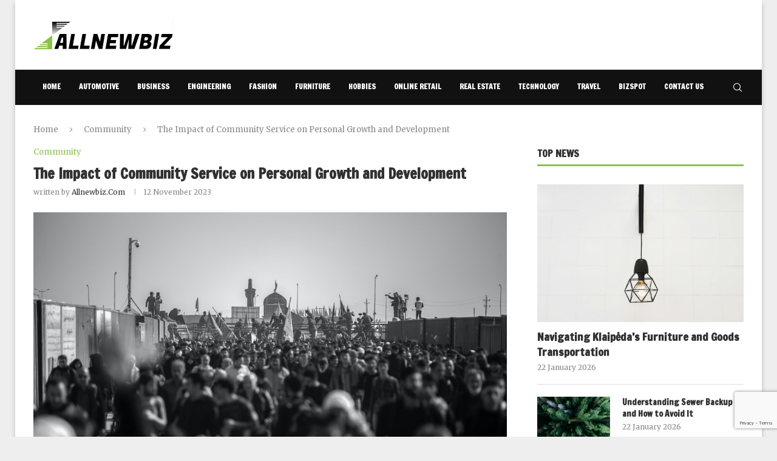

--- FILE ---
content_type: text/html; charset=utf-8
request_url: https://www.google.com/recaptcha/api2/anchor?ar=1&k=6Lc7k7wmAAAAAF1KqK6rR2rsYLVeAJxIL9C0kNIA&co=aHR0cHM6Ly9hbGxuZXdiaXouY29tOjQ0Mw..&hl=en&v=PoyoqOPhxBO7pBk68S4YbpHZ&size=invisible&anchor-ms=20000&execute-ms=30000&cb=123l27hjplrx
body_size: 48901
content:
<!DOCTYPE HTML><html dir="ltr" lang="en"><head><meta http-equiv="Content-Type" content="text/html; charset=UTF-8">
<meta http-equiv="X-UA-Compatible" content="IE=edge">
<title>reCAPTCHA</title>
<style type="text/css">
/* cyrillic-ext */
@font-face {
  font-family: 'Roboto';
  font-style: normal;
  font-weight: 400;
  font-stretch: 100%;
  src: url(//fonts.gstatic.com/s/roboto/v48/KFO7CnqEu92Fr1ME7kSn66aGLdTylUAMa3GUBHMdazTgWw.woff2) format('woff2');
  unicode-range: U+0460-052F, U+1C80-1C8A, U+20B4, U+2DE0-2DFF, U+A640-A69F, U+FE2E-FE2F;
}
/* cyrillic */
@font-face {
  font-family: 'Roboto';
  font-style: normal;
  font-weight: 400;
  font-stretch: 100%;
  src: url(//fonts.gstatic.com/s/roboto/v48/KFO7CnqEu92Fr1ME7kSn66aGLdTylUAMa3iUBHMdazTgWw.woff2) format('woff2');
  unicode-range: U+0301, U+0400-045F, U+0490-0491, U+04B0-04B1, U+2116;
}
/* greek-ext */
@font-face {
  font-family: 'Roboto';
  font-style: normal;
  font-weight: 400;
  font-stretch: 100%;
  src: url(//fonts.gstatic.com/s/roboto/v48/KFO7CnqEu92Fr1ME7kSn66aGLdTylUAMa3CUBHMdazTgWw.woff2) format('woff2');
  unicode-range: U+1F00-1FFF;
}
/* greek */
@font-face {
  font-family: 'Roboto';
  font-style: normal;
  font-weight: 400;
  font-stretch: 100%;
  src: url(//fonts.gstatic.com/s/roboto/v48/KFO7CnqEu92Fr1ME7kSn66aGLdTylUAMa3-UBHMdazTgWw.woff2) format('woff2');
  unicode-range: U+0370-0377, U+037A-037F, U+0384-038A, U+038C, U+038E-03A1, U+03A3-03FF;
}
/* math */
@font-face {
  font-family: 'Roboto';
  font-style: normal;
  font-weight: 400;
  font-stretch: 100%;
  src: url(//fonts.gstatic.com/s/roboto/v48/KFO7CnqEu92Fr1ME7kSn66aGLdTylUAMawCUBHMdazTgWw.woff2) format('woff2');
  unicode-range: U+0302-0303, U+0305, U+0307-0308, U+0310, U+0312, U+0315, U+031A, U+0326-0327, U+032C, U+032F-0330, U+0332-0333, U+0338, U+033A, U+0346, U+034D, U+0391-03A1, U+03A3-03A9, U+03B1-03C9, U+03D1, U+03D5-03D6, U+03F0-03F1, U+03F4-03F5, U+2016-2017, U+2034-2038, U+203C, U+2040, U+2043, U+2047, U+2050, U+2057, U+205F, U+2070-2071, U+2074-208E, U+2090-209C, U+20D0-20DC, U+20E1, U+20E5-20EF, U+2100-2112, U+2114-2115, U+2117-2121, U+2123-214F, U+2190, U+2192, U+2194-21AE, U+21B0-21E5, U+21F1-21F2, U+21F4-2211, U+2213-2214, U+2216-22FF, U+2308-230B, U+2310, U+2319, U+231C-2321, U+2336-237A, U+237C, U+2395, U+239B-23B7, U+23D0, U+23DC-23E1, U+2474-2475, U+25AF, U+25B3, U+25B7, U+25BD, U+25C1, U+25CA, U+25CC, U+25FB, U+266D-266F, U+27C0-27FF, U+2900-2AFF, U+2B0E-2B11, U+2B30-2B4C, U+2BFE, U+3030, U+FF5B, U+FF5D, U+1D400-1D7FF, U+1EE00-1EEFF;
}
/* symbols */
@font-face {
  font-family: 'Roboto';
  font-style: normal;
  font-weight: 400;
  font-stretch: 100%;
  src: url(//fonts.gstatic.com/s/roboto/v48/KFO7CnqEu92Fr1ME7kSn66aGLdTylUAMaxKUBHMdazTgWw.woff2) format('woff2');
  unicode-range: U+0001-000C, U+000E-001F, U+007F-009F, U+20DD-20E0, U+20E2-20E4, U+2150-218F, U+2190, U+2192, U+2194-2199, U+21AF, U+21E6-21F0, U+21F3, U+2218-2219, U+2299, U+22C4-22C6, U+2300-243F, U+2440-244A, U+2460-24FF, U+25A0-27BF, U+2800-28FF, U+2921-2922, U+2981, U+29BF, U+29EB, U+2B00-2BFF, U+4DC0-4DFF, U+FFF9-FFFB, U+10140-1018E, U+10190-1019C, U+101A0, U+101D0-101FD, U+102E0-102FB, U+10E60-10E7E, U+1D2C0-1D2D3, U+1D2E0-1D37F, U+1F000-1F0FF, U+1F100-1F1AD, U+1F1E6-1F1FF, U+1F30D-1F30F, U+1F315, U+1F31C, U+1F31E, U+1F320-1F32C, U+1F336, U+1F378, U+1F37D, U+1F382, U+1F393-1F39F, U+1F3A7-1F3A8, U+1F3AC-1F3AF, U+1F3C2, U+1F3C4-1F3C6, U+1F3CA-1F3CE, U+1F3D4-1F3E0, U+1F3ED, U+1F3F1-1F3F3, U+1F3F5-1F3F7, U+1F408, U+1F415, U+1F41F, U+1F426, U+1F43F, U+1F441-1F442, U+1F444, U+1F446-1F449, U+1F44C-1F44E, U+1F453, U+1F46A, U+1F47D, U+1F4A3, U+1F4B0, U+1F4B3, U+1F4B9, U+1F4BB, U+1F4BF, U+1F4C8-1F4CB, U+1F4D6, U+1F4DA, U+1F4DF, U+1F4E3-1F4E6, U+1F4EA-1F4ED, U+1F4F7, U+1F4F9-1F4FB, U+1F4FD-1F4FE, U+1F503, U+1F507-1F50B, U+1F50D, U+1F512-1F513, U+1F53E-1F54A, U+1F54F-1F5FA, U+1F610, U+1F650-1F67F, U+1F687, U+1F68D, U+1F691, U+1F694, U+1F698, U+1F6AD, U+1F6B2, U+1F6B9-1F6BA, U+1F6BC, U+1F6C6-1F6CF, U+1F6D3-1F6D7, U+1F6E0-1F6EA, U+1F6F0-1F6F3, U+1F6F7-1F6FC, U+1F700-1F7FF, U+1F800-1F80B, U+1F810-1F847, U+1F850-1F859, U+1F860-1F887, U+1F890-1F8AD, U+1F8B0-1F8BB, U+1F8C0-1F8C1, U+1F900-1F90B, U+1F93B, U+1F946, U+1F984, U+1F996, U+1F9E9, U+1FA00-1FA6F, U+1FA70-1FA7C, U+1FA80-1FA89, U+1FA8F-1FAC6, U+1FACE-1FADC, U+1FADF-1FAE9, U+1FAF0-1FAF8, U+1FB00-1FBFF;
}
/* vietnamese */
@font-face {
  font-family: 'Roboto';
  font-style: normal;
  font-weight: 400;
  font-stretch: 100%;
  src: url(//fonts.gstatic.com/s/roboto/v48/KFO7CnqEu92Fr1ME7kSn66aGLdTylUAMa3OUBHMdazTgWw.woff2) format('woff2');
  unicode-range: U+0102-0103, U+0110-0111, U+0128-0129, U+0168-0169, U+01A0-01A1, U+01AF-01B0, U+0300-0301, U+0303-0304, U+0308-0309, U+0323, U+0329, U+1EA0-1EF9, U+20AB;
}
/* latin-ext */
@font-face {
  font-family: 'Roboto';
  font-style: normal;
  font-weight: 400;
  font-stretch: 100%;
  src: url(//fonts.gstatic.com/s/roboto/v48/KFO7CnqEu92Fr1ME7kSn66aGLdTylUAMa3KUBHMdazTgWw.woff2) format('woff2');
  unicode-range: U+0100-02BA, U+02BD-02C5, U+02C7-02CC, U+02CE-02D7, U+02DD-02FF, U+0304, U+0308, U+0329, U+1D00-1DBF, U+1E00-1E9F, U+1EF2-1EFF, U+2020, U+20A0-20AB, U+20AD-20C0, U+2113, U+2C60-2C7F, U+A720-A7FF;
}
/* latin */
@font-face {
  font-family: 'Roboto';
  font-style: normal;
  font-weight: 400;
  font-stretch: 100%;
  src: url(//fonts.gstatic.com/s/roboto/v48/KFO7CnqEu92Fr1ME7kSn66aGLdTylUAMa3yUBHMdazQ.woff2) format('woff2');
  unicode-range: U+0000-00FF, U+0131, U+0152-0153, U+02BB-02BC, U+02C6, U+02DA, U+02DC, U+0304, U+0308, U+0329, U+2000-206F, U+20AC, U+2122, U+2191, U+2193, U+2212, U+2215, U+FEFF, U+FFFD;
}
/* cyrillic-ext */
@font-face {
  font-family: 'Roboto';
  font-style: normal;
  font-weight: 500;
  font-stretch: 100%;
  src: url(//fonts.gstatic.com/s/roboto/v48/KFO7CnqEu92Fr1ME7kSn66aGLdTylUAMa3GUBHMdazTgWw.woff2) format('woff2');
  unicode-range: U+0460-052F, U+1C80-1C8A, U+20B4, U+2DE0-2DFF, U+A640-A69F, U+FE2E-FE2F;
}
/* cyrillic */
@font-face {
  font-family: 'Roboto';
  font-style: normal;
  font-weight: 500;
  font-stretch: 100%;
  src: url(//fonts.gstatic.com/s/roboto/v48/KFO7CnqEu92Fr1ME7kSn66aGLdTylUAMa3iUBHMdazTgWw.woff2) format('woff2');
  unicode-range: U+0301, U+0400-045F, U+0490-0491, U+04B0-04B1, U+2116;
}
/* greek-ext */
@font-face {
  font-family: 'Roboto';
  font-style: normal;
  font-weight: 500;
  font-stretch: 100%;
  src: url(//fonts.gstatic.com/s/roboto/v48/KFO7CnqEu92Fr1ME7kSn66aGLdTylUAMa3CUBHMdazTgWw.woff2) format('woff2');
  unicode-range: U+1F00-1FFF;
}
/* greek */
@font-face {
  font-family: 'Roboto';
  font-style: normal;
  font-weight: 500;
  font-stretch: 100%;
  src: url(//fonts.gstatic.com/s/roboto/v48/KFO7CnqEu92Fr1ME7kSn66aGLdTylUAMa3-UBHMdazTgWw.woff2) format('woff2');
  unicode-range: U+0370-0377, U+037A-037F, U+0384-038A, U+038C, U+038E-03A1, U+03A3-03FF;
}
/* math */
@font-face {
  font-family: 'Roboto';
  font-style: normal;
  font-weight: 500;
  font-stretch: 100%;
  src: url(//fonts.gstatic.com/s/roboto/v48/KFO7CnqEu92Fr1ME7kSn66aGLdTylUAMawCUBHMdazTgWw.woff2) format('woff2');
  unicode-range: U+0302-0303, U+0305, U+0307-0308, U+0310, U+0312, U+0315, U+031A, U+0326-0327, U+032C, U+032F-0330, U+0332-0333, U+0338, U+033A, U+0346, U+034D, U+0391-03A1, U+03A3-03A9, U+03B1-03C9, U+03D1, U+03D5-03D6, U+03F0-03F1, U+03F4-03F5, U+2016-2017, U+2034-2038, U+203C, U+2040, U+2043, U+2047, U+2050, U+2057, U+205F, U+2070-2071, U+2074-208E, U+2090-209C, U+20D0-20DC, U+20E1, U+20E5-20EF, U+2100-2112, U+2114-2115, U+2117-2121, U+2123-214F, U+2190, U+2192, U+2194-21AE, U+21B0-21E5, U+21F1-21F2, U+21F4-2211, U+2213-2214, U+2216-22FF, U+2308-230B, U+2310, U+2319, U+231C-2321, U+2336-237A, U+237C, U+2395, U+239B-23B7, U+23D0, U+23DC-23E1, U+2474-2475, U+25AF, U+25B3, U+25B7, U+25BD, U+25C1, U+25CA, U+25CC, U+25FB, U+266D-266F, U+27C0-27FF, U+2900-2AFF, U+2B0E-2B11, U+2B30-2B4C, U+2BFE, U+3030, U+FF5B, U+FF5D, U+1D400-1D7FF, U+1EE00-1EEFF;
}
/* symbols */
@font-face {
  font-family: 'Roboto';
  font-style: normal;
  font-weight: 500;
  font-stretch: 100%;
  src: url(//fonts.gstatic.com/s/roboto/v48/KFO7CnqEu92Fr1ME7kSn66aGLdTylUAMaxKUBHMdazTgWw.woff2) format('woff2');
  unicode-range: U+0001-000C, U+000E-001F, U+007F-009F, U+20DD-20E0, U+20E2-20E4, U+2150-218F, U+2190, U+2192, U+2194-2199, U+21AF, U+21E6-21F0, U+21F3, U+2218-2219, U+2299, U+22C4-22C6, U+2300-243F, U+2440-244A, U+2460-24FF, U+25A0-27BF, U+2800-28FF, U+2921-2922, U+2981, U+29BF, U+29EB, U+2B00-2BFF, U+4DC0-4DFF, U+FFF9-FFFB, U+10140-1018E, U+10190-1019C, U+101A0, U+101D0-101FD, U+102E0-102FB, U+10E60-10E7E, U+1D2C0-1D2D3, U+1D2E0-1D37F, U+1F000-1F0FF, U+1F100-1F1AD, U+1F1E6-1F1FF, U+1F30D-1F30F, U+1F315, U+1F31C, U+1F31E, U+1F320-1F32C, U+1F336, U+1F378, U+1F37D, U+1F382, U+1F393-1F39F, U+1F3A7-1F3A8, U+1F3AC-1F3AF, U+1F3C2, U+1F3C4-1F3C6, U+1F3CA-1F3CE, U+1F3D4-1F3E0, U+1F3ED, U+1F3F1-1F3F3, U+1F3F5-1F3F7, U+1F408, U+1F415, U+1F41F, U+1F426, U+1F43F, U+1F441-1F442, U+1F444, U+1F446-1F449, U+1F44C-1F44E, U+1F453, U+1F46A, U+1F47D, U+1F4A3, U+1F4B0, U+1F4B3, U+1F4B9, U+1F4BB, U+1F4BF, U+1F4C8-1F4CB, U+1F4D6, U+1F4DA, U+1F4DF, U+1F4E3-1F4E6, U+1F4EA-1F4ED, U+1F4F7, U+1F4F9-1F4FB, U+1F4FD-1F4FE, U+1F503, U+1F507-1F50B, U+1F50D, U+1F512-1F513, U+1F53E-1F54A, U+1F54F-1F5FA, U+1F610, U+1F650-1F67F, U+1F687, U+1F68D, U+1F691, U+1F694, U+1F698, U+1F6AD, U+1F6B2, U+1F6B9-1F6BA, U+1F6BC, U+1F6C6-1F6CF, U+1F6D3-1F6D7, U+1F6E0-1F6EA, U+1F6F0-1F6F3, U+1F6F7-1F6FC, U+1F700-1F7FF, U+1F800-1F80B, U+1F810-1F847, U+1F850-1F859, U+1F860-1F887, U+1F890-1F8AD, U+1F8B0-1F8BB, U+1F8C0-1F8C1, U+1F900-1F90B, U+1F93B, U+1F946, U+1F984, U+1F996, U+1F9E9, U+1FA00-1FA6F, U+1FA70-1FA7C, U+1FA80-1FA89, U+1FA8F-1FAC6, U+1FACE-1FADC, U+1FADF-1FAE9, U+1FAF0-1FAF8, U+1FB00-1FBFF;
}
/* vietnamese */
@font-face {
  font-family: 'Roboto';
  font-style: normal;
  font-weight: 500;
  font-stretch: 100%;
  src: url(//fonts.gstatic.com/s/roboto/v48/KFO7CnqEu92Fr1ME7kSn66aGLdTylUAMa3OUBHMdazTgWw.woff2) format('woff2');
  unicode-range: U+0102-0103, U+0110-0111, U+0128-0129, U+0168-0169, U+01A0-01A1, U+01AF-01B0, U+0300-0301, U+0303-0304, U+0308-0309, U+0323, U+0329, U+1EA0-1EF9, U+20AB;
}
/* latin-ext */
@font-face {
  font-family: 'Roboto';
  font-style: normal;
  font-weight: 500;
  font-stretch: 100%;
  src: url(//fonts.gstatic.com/s/roboto/v48/KFO7CnqEu92Fr1ME7kSn66aGLdTylUAMa3KUBHMdazTgWw.woff2) format('woff2');
  unicode-range: U+0100-02BA, U+02BD-02C5, U+02C7-02CC, U+02CE-02D7, U+02DD-02FF, U+0304, U+0308, U+0329, U+1D00-1DBF, U+1E00-1E9F, U+1EF2-1EFF, U+2020, U+20A0-20AB, U+20AD-20C0, U+2113, U+2C60-2C7F, U+A720-A7FF;
}
/* latin */
@font-face {
  font-family: 'Roboto';
  font-style: normal;
  font-weight: 500;
  font-stretch: 100%;
  src: url(//fonts.gstatic.com/s/roboto/v48/KFO7CnqEu92Fr1ME7kSn66aGLdTylUAMa3yUBHMdazQ.woff2) format('woff2');
  unicode-range: U+0000-00FF, U+0131, U+0152-0153, U+02BB-02BC, U+02C6, U+02DA, U+02DC, U+0304, U+0308, U+0329, U+2000-206F, U+20AC, U+2122, U+2191, U+2193, U+2212, U+2215, U+FEFF, U+FFFD;
}
/* cyrillic-ext */
@font-face {
  font-family: 'Roboto';
  font-style: normal;
  font-weight: 900;
  font-stretch: 100%;
  src: url(//fonts.gstatic.com/s/roboto/v48/KFO7CnqEu92Fr1ME7kSn66aGLdTylUAMa3GUBHMdazTgWw.woff2) format('woff2');
  unicode-range: U+0460-052F, U+1C80-1C8A, U+20B4, U+2DE0-2DFF, U+A640-A69F, U+FE2E-FE2F;
}
/* cyrillic */
@font-face {
  font-family: 'Roboto';
  font-style: normal;
  font-weight: 900;
  font-stretch: 100%;
  src: url(//fonts.gstatic.com/s/roboto/v48/KFO7CnqEu92Fr1ME7kSn66aGLdTylUAMa3iUBHMdazTgWw.woff2) format('woff2');
  unicode-range: U+0301, U+0400-045F, U+0490-0491, U+04B0-04B1, U+2116;
}
/* greek-ext */
@font-face {
  font-family: 'Roboto';
  font-style: normal;
  font-weight: 900;
  font-stretch: 100%;
  src: url(//fonts.gstatic.com/s/roboto/v48/KFO7CnqEu92Fr1ME7kSn66aGLdTylUAMa3CUBHMdazTgWw.woff2) format('woff2');
  unicode-range: U+1F00-1FFF;
}
/* greek */
@font-face {
  font-family: 'Roboto';
  font-style: normal;
  font-weight: 900;
  font-stretch: 100%;
  src: url(//fonts.gstatic.com/s/roboto/v48/KFO7CnqEu92Fr1ME7kSn66aGLdTylUAMa3-UBHMdazTgWw.woff2) format('woff2');
  unicode-range: U+0370-0377, U+037A-037F, U+0384-038A, U+038C, U+038E-03A1, U+03A3-03FF;
}
/* math */
@font-face {
  font-family: 'Roboto';
  font-style: normal;
  font-weight: 900;
  font-stretch: 100%;
  src: url(//fonts.gstatic.com/s/roboto/v48/KFO7CnqEu92Fr1ME7kSn66aGLdTylUAMawCUBHMdazTgWw.woff2) format('woff2');
  unicode-range: U+0302-0303, U+0305, U+0307-0308, U+0310, U+0312, U+0315, U+031A, U+0326-0327, U+032C, U+032F-0330, U+0332-0333, U+0338, U+033A, U+0346, U+034D, U+0391-03A1, U+03A3-03A9, U+03B1-03C9, U+03D1, U+03D5-03D6, U+03F0-03F1, U+03F4-03F5, U+2016-2017, U+2034-2038, U+203C, U+2040, U+2043, U+2047, U+2050, U+2057, U+205F, U+2070-2071, U+2074-208E, U+2090-209C, U+20D0-20DC, U+20E1, U+20E5-20EF, U+2100-2112, U+2114-2115, U+2117-2121, U+2123-214F, U+2190, U+2192, U+2194-21AE, U+21B0-21E5, U+21F1-21F2, U+21F4-2211, U+2213-2214, U+2216-22FF, U+2308-230B, U+2310, U+2319, U+231C-2321, U+2336-237A, U+237C, U+2395, U+239B-23B7, U+23D0, U+23DC-23E1, U+2474-2475, U+25AF, U+25B3, U+25B7, U+25BD, U+25C1, U+25CA, U+25CC, U+25FB, U+266D-266F, U+27C0-27FF, U+2900-2AFF, U+2B0E-2B11, U+2B30-2B4C, U+2BFE, U+3030, U+FF5B, U+FF5D, U+1D400-1D7FF, U+1EE00-1EEFF;
}
/* symbols */
@font-face {
  font-family: 'Roboto';
  font-style: normal;
  font-weight: 900;
  font-stretch: 100%;
  src: url(//fonts.gstatic.com/s/roboto/v48/KFO7CnqEu92Fr1ME7kSn66aGLdTylUAMaxKUBHMdazTgWw.woff2) format('woff2');
  unicode-range: U+0001-000C, U+000E-001F, U+007F-009F, U+20DD-20E0, U+20E2-20E4, U+2150-218F, U+2190, U+2192, U+2194-2199, U+21AF, U+21E6-21F0, U+21F3, U+2218-2219, U+2299, U+22C4-22C6, U+2300-243F, U+2440-244A, U+2460-24FF, U+25A0-27BF, U+2800-28FF, U+2921-2922, U+2981, U+29BF, U+29EB, U+2B00-2BFF, U+4DC0-4DFF, U+FFF9-FFFB, U+10140-1018E, U+10190-1019C, U+101A0, U+101D0-101FD, U+102E0-102FB, U+10E60-10E7E, U+1D2C0-1D2D3, U+1D2E0-1D37F, U+1F000-1F0FF, U+1F100-1F1AD, U+1F1E6-1F1FF, U+1F30D-1F30F, U+1F315, U+1F31C, U+1F31E, U+1F320-1F32C, U+1F336, U+1F378, U+1F37D, U+1F382, U+1F393-1F39F, U+1F3A7-1F3A8, U+1F3AC-1F3AF, U+1F3C2, U+1F3C4-1F3C6, U+1F3CA-1F3CE, U+1F3D4-1F3E0, U+1F3ED, U+1F3F1-1F3F3, U+1F3F5-1F3F7, U+1F408, U+1F415, U+1F41F, U+1F426, U+1F43F, U+1F441-1F442, U+1F444, U+1F446-1F449, U+1F44C-1F44E, U+1F453, U+1F46A, U+1F47D, U+1F4A3, U+1F4B0, U+1F4B3, U+1F4B9, U+1F4BB, U+1F4BF, U+1F4C8-1F4CB, U+1F4D6, U+1F4DA, U+1F4DF, U+1F4E3-1F4E6, U+1F4EA-1F4ED, U+1F4F7, U+1F4F9-1F4FB, U+1F4FD-1F4FE, U+1F503, U+1F507-1F50B, U+1F50D, U+1F512-1F513, U+1F53E-1F54A, U+1F54F-1F5FA, U+1F610, U+1F650-1F67F, U+1F687, U+1F68D, U+1F691, U+1F694, U+1F698, U+1F6AD, U+1F6B2, U+1F6B9-1F6BA, U+1F6BC, U+1F6C6-1F6CF, U+1F6D3-1F6D7, U+1F6E0-1F6EA, U+1F6F0-1F6F3, U+1F6F7-1F6FC, U+1F700-1F7FF, U+1F800-1F80B, U+1F810-1F847, U+1F850-1F859, U+1F860-1F887, U+1F890-1F8AD, U+1F8B0-1F8BB, U+1F8C0-1F8C1, U+1F900-1F90B, U+1F93B, U+1F946, U+1F984, U+1F996, U+1F9E9, U+1FA00-1FA6F, U+1FA70-1FA7C, U+1FA80-1FA89, U+1FA8F-1FAC6, U+1FACE-1FADC, U+1FADF-1FAE9, U+1FAF0-1FAF8, U+1FB00-1FBFF;
}
/* vietnamese */
@font-face {
  font-family: 'Roboto';
  font-style: normal;
  font-weight: 900;
  font-stretch: 100%;
  src: url(//fonts.gstatic.com/s/roboto/v48/KFO7CnqEu92Fr1ME7kSn66aGLdTylUAMa3OUBHMdazTgWw.woff2) format('woff2');
  unicode-range: U+0102-0103, U+0110-0111, U+0128-0129, U+0168-0169, U+01A0-01A1, U+01AF-01B0, U+0300-0301, U+0303-0304, U+0308-0309, U+0323, U+0329, U+1EA0-1EF9, U+20AB;
}
/* latin-ext */
@font-face {
  font-family: 'Roboto';
  font-style: normal;
  font-weight: 900;
  font-stretch: 100%;
  src: url(//fonts.gstatic.com/s/roboto/v48/KFO7CnqEu92Fr1ME7kSn66aGLdTylUAMa3KUBHMdazTgWw.woff2) format('woff2');
  unicode-range: U+0100-02BA, U+02BD-02C5, U+02C7-02CC, U+02CE-02D7, U+02DD-02FF, U+0304, U+0308, U+0329, U+1D00-1DBF, U+1E00-1E9F, U+1EF2-1EFF, U+2020, U+20A0-20AB, U+20AD-20C0, U+2113, U+2C60-2C7F, U+A720-A7FF;
}
/* latin */
@font-face {
  font-family: 'Roboto';
  font-style: normal;
  font-weight: 900;
  font-stretch: 100%;
  src: url(//fonts.gstatic.com/s/roboto/v48/KFO7CnqEu92Fr1ME7kSn66aGLdTylUAMa3yUBHMdazQ.woff2) format('woff2');
  unicode-range: U+0000-00FF, U+0131, U+0152-0153, U+02BB-02BC, U+02C6, U+02DA, U+02DC, U+0304, U+0308, U+0329, U+2000-206F, U+20AC, U+2122, U+2191, U+2193, U+2212, U+2215, U+FEFF, U+FFFD;
}

</style>
<link rel="stylesheet" type="text/css" href="https://www.gstatic.com/recaptcha/releases/PoyoqOPhxBO7pBk68S4YbpHZ/styles__ltr.css">
<script nonce="D4QUr5EasIhivqsgpbqx1Q" type="text/javascript">window['__recaptcha_api'] = 'https://www.google.com/recaptcha/api2/';</script>
<script type="text/javascript" src="https://www.gstatic.com/recaptcha/releases/PoyoqOPhxBO7pBk68S4YbpHZ/recaptcha__en.js" nonce="D4QUr5EasIhivqsgpbqx1Q">
      
    </script></head>
<body><div id="rc-anchor-alert" class="rc-anchor-alert"></div>
<input type="hidden" id="recaptcha-token" value="[base64]">
<script type="text/javascript" nonce="D4QUr5EasIhivqsgpbqx1Q">
      recaptcha.anchor.Main.init("[\x22ainput\x22,[\x22bgdata\x22,\x22\x22,\[base64]/[base64]/[base64]/ZyhXLGgpOnEoW04sMjEsbF0sVywwKSxoKSxmYWxzZSxmYWxzZSl9Y2F0Y2goayl7RygzNTgsVyk/[base64]/[base64]/[base64]/[base64]/[base64]/[base64]/[base64]/bmV3IEJbT10oRFswXSk6dz09Mj9uZXcgQltPXShEWzBdLERbMV0pOnc9PTM/bmV3IEJbT10oRFswXSxEWzFdLERbMl0pOnc9PTQ/[base64]/[base64]/[base64]/[base64]/[base64]\\u003d\x22,\[base64]\x22,\[base64]/w6zClcOxw5fDu8KFXlZVwqnCmT9RPAXDmsOkHsOtw7zDrcOiw6tvw6DCvMK8wpnCgcKNDkDCqTd/w5zCuWbComDDosOsw7EfS8KRWsKXAEjClAQRw5HCm8OtwoRjw6vDqsK6woDDvkA6NcOAwrPClcKow51YYcO4U0LCosO+Ix7Dv8KWf8Kdc0dwUUdAw542SXpUf8OZfsK/w4bCvsKVw5Y2ZcKLQcKbEyJfJcKmw4zDuX3Dq0HCvnrCvmpgJ8KgZsOew6JJw40pwo97ICnCqsKgaQfDj8KqasKuw7J1w7htOsKew4HCvsOuwrbDigHDqsKcw5LCscKHcn/[base64]/Cs8KLIcO7OFDDusK2w6V2E8Kjw7RmwrvDhGxpw6zCqWbDhk3Cp8KYw5fCrAJ4BMO/w6oUeyXCo8KuB08rw5MeIcOrUTNHZsOkwo1RWsK3w4/DinvCscKuwrMAw712B8Okw5AsSUkmUyN1w5QyQhnDjHANw7zDoMKHc1gxYsKTPcK+Gi5/wrTCqVh7VBlgNcKVwrnDlhA0wqJfw7p7FHHDokjCvcKkCsK+wpTDrcOZwofDlcO6NgHCusKPXSrCjcOnwpNcwoTDs8K9woJwcMOHwp1AwooAwp3DnFonw7JmfMO/wpgFHMO7w6DCocOow6IpwqjDqMOZQMKUw7tGwr3CtQk5PcOVw70cw73CpkTCt3nDpQoSwqtfVHbCinrDkRYOwrLDi8OPdgpxw4paJnzCs8Oxw4rCpg/[base64]/WMKGwqvDmsOBw5/[base64]/Ck0rCisOeesKES0cdBQcnO8KDwqPCowkCwrvCoE3CqU3CqBltwp/[base64]/DmsKAw6QowpbClxkRw65Vwr3CtyHCgcKlwr/CqMOKQ8KXK8Ojd8O+UMKBwphRasOrwpnDgndUDMOjLcKGdcOUFsOsDUHCisK9wqZgcBXCi3HDhcKSw53DiTIMwrlxwoTDhx/[base64]/CskjDnWLDq0Q7cFE+aSnCjsKJQGodw4bCgsKLwql9CMOJwqJ7WQLCmmsUw5fCgMO/w7bDikchSDXCtl9QwpsnL8OKwrfCnQvDu8O2w5cpwpE+w4JNw70uwrvDmMO9w5PCncOuBsKIw7Jiw7jCkxsGXMOdDsKjw63DgsKbwqvDpMOPeMKTw7jCiTlswpZFwq1/Uz3DkAHDuDVsXDMgw6hzEsORCMKGw4FjHcKJHMO1aigCw5jCl8Kpw6HDuFPDkhnDvGB/w4V0wqBlwovCowpWwrHCthArB8K1wrFMwp7CtMOZw6wYwok+DcK9X2zDqnFPM8KiKz4Vwr/CocO4U8OZMXpxw6RbYsOOLMKzw4JQw5TCh8OzeC0aw4k4wprCog/CvMOxdsO7OBzDrMO+wqFhw6YHw6fCiGTDgRV7w5saMH7DkCM+I8OIwq/[base64]/CtFNsw7JywqHCsXtpwrbCmXLDocK8w6Jfw57Ds8K+wq0hI8OdRcONw5PDv8K3wqs2CFwIwotow6nCinnCkwQ3HmYaLy/DrcKJbMOmw7pnUsOhbcK2dR1LfcO0Dhpbwpx4w6g7YsKxTsOtwqbCpX3CpgMeA8OiwrPDii0de8K8KcOxdX9lw77DmMOAHB/DucKFw6s5UC7DncKow5BjaMKKZiXDgHJ1wqE2wrPDvMOeQcOfw73CvMOhwp3CgXI0w6jClsK1UxjDvcOOw5dQAsKxNWwyDMKRUMO3w6XDqUAqIMOuTMOvw5vCvh/[base64]/CnA8sO8O/G2BlcsKYwovDqsOaw7HDnG0abcKfVsKWE8OYw60vFMK4KsK+wrjDs2rCtsOKwoZ6wqDCqBk/BnzClcO3wphhXEkSw4U7w5k2V8Kxw7TChX82w7wHbSnDsMO/w6ESw7jDncKdWsKQRSlMLSR+ScKOwoHCi8K5ZDJlw7s9woHCs8O3w7sQwqvDrx0YwpLCvBHDnxbCrsKuw7ZXwqbCucKYw6wfw6fDmsKaw5PDkcOXZcONBVzDtFQTwonCosKewq8zw6PDtMO9wqV6QzLDr8Kvwo4jwowjwoHCtjMUw5QCwq/[base64]/DqBXCuMOUwqbDrj3DsBfCsMOFFsKAw6JhSxt0wqcSDAMnw5rChsKww5XDncKbwq3DjMKEwr5yUcO5w4DCusOWw7MxVBXDs1ANIFgVw4ISw4BjwonCkXXDo3k5FQ/DncOhWVbCkAvDmsKvHD3Ci8KDwq/CjcK8OktWOWNUBsKFw40AIjHCh2B5wpnDiGFww4ovwobDiMO4PMOlw6nDlcKlDl3Cm8O6IcK2wrZmwo7DucKsFmnDqUgww6zDhUIvccKHchoyw7bCq8Krw5nCjcK3X1HCtg54I8OnLcOpWsO+w4FKPR/DhsOKw7TDv8OuwrfCv8Kvw41cCcO9wrvCgsOHPDvDpsKDRcOPwrdYworCv8KJw7d/GsOZeMKNwqclwp3Cu8KiRHzDgcK9w7rDgFgBwpQ/H8K3wr13XnvDnMOIA0hcw6nCnFlkwq/[base64]/Dp1MRVxPCrMKcfcORUyhxwoBGF8KUw59pcnBtGsK0w5zChMOOAgZ/wrnDisK1E3gze8OdEsOzby3CvEMMwr3CisKgwo0UfFbDpsKnfsKGAkfCly/DsMKfSj1EET/ChsK+wrV3w50ICsOQZMO+worDgcO9bBsUwo57S8KRW8Ozw5vDu2gCKMOuwoA2RFsKFsORwp3CiXnDl8KVw4bDgMKpwqzCk8KOAsOCTy0qUXDDmMO/[base64]/Dogdqw4nDrcKMOS3DjMK2w7A7G8OdPMK5wpPDp8O7LMOlGip0wr4WIMKXZcKRw5fDmww9wrxyBx5Hwr3DscK3AsO/wrokw73Dr8O/wqfCuiBQF8KKWcOZCh7Dun3CksOhwr/Dr8KZwq7Di8OAKHdEwrpVYQZKZMOLVCjDhsO7eMKIbsOcw6LCjErDgwA+wrp9w58GwozDvXpqPMO7wobDr19qw5BXBMK0wpzCqMOcw45LNsKeHgNiwofDhMKBU8KNWcKoF8KuwosWw5rDtXt+woJHDgE2w5rDtcOxwp/CrmhNecOZw6zDssKOUcOMB8OuBzsgw6ZAw5jCk8Onw6XCnsOtcMOPwpxEwqwvRMO/wrnCtlRAP8OQNcOAwqhLKVjDgWvDp3vDkWzDkcKmw7hcw7rDqMOgw51ZFRHCgyzDsRdPw6gGfU/Ck1fCo8KXw6VSIgELw6PCvcKzw4fChMKMNjkfwoAtwppEHRFSfcKuejPDn8OHwqzCscKuwqbDrMOiw6nCmQ/CtcKxNnPCiX9IBBgawrrDl8OBf8KjAsKiB1nDgsK0w4IBfsKoeF1ZV8OrQcKYTwLCjzDDjsOew5bDssOwXcOcwoPDjcKtw5bDt0oxw6Atw4QSG1YuYxlXwrnCllzDhVHDmVHDnBfCsjjDqhHCrsKMwphecmrCsTM+NsOCwoZEwr/Ds8K7w6EawqEtNMOECcKNwrlkH8KfwrrCnMK8w65hw5R7w7c9w4VyGcO1wq9JEDXDs2gww5PDrDTChcOwwoA3GEDDvGZDwqFXwr4SIMOvV8ObwrVhw7pSw7FYwqZoYlDDhDnCgS3DjAN4wovDkcKQRsO+w7HDrMKTwqbCr8KYw5/DicKqw57CrMOOKUINUFg3w73CizZUK8KzGMK/[base64]/Dr8KLLMK7w5ZWw5bCjsK/w5bDqXpGwr3Cq8KFCsKSw5fCvcK/A1rClX7DisO5wo/DjcKXe8O1KSXCsMO8woPDnQbCgsOAMw/CtsOLfFpnw4oyw6/[base64]/DssOIMDPCjMKnc2HCm8K8ainDt1XDlHHDkF3Do8Ksw6x9wrvCg0o6UnnDnMKfdMKbwosTKxrCpcOnEjFHw5x4Y2JHSAMyworDo8O6wpgkwp3DgcOJEcKBIMKCKDHDv8KPIcKSP8O/[base64]/w7LCpmsONFjCj8K6w5jDsTTDosKywrY5AMO8FcOLZsOZw6Ytw6XDqnPDunTCrXTDnyvDqBfDtcObwpMuw5jCj8Osw6cVwrBZw7g6wroPwqTDlcKVaU3DqwHCnS7CssOxesO7H8KiC8OCNcKGDsKCLRV+WC/DhMKgH8KCwqIPND4KKMOHwp1vIcOBEMOcH8KbwpTCkMO0wpcNWMOKFS/Cvj/DoBHCv2DCrBRMwo8OTFMzS8KoworCtH3DlAItw4rDrmHDk8O2ecKzw7Jowp/[base64]/CmwHDi8KYPjHDnMKDGcKtbMO2Lwpgw5jCrh7DrSMUwp/ClMOSwqIMbMO5GHNoOMKOwoYAwpfCvcKNLMK0fBVewrLDmnzCtHovLCXDvMOfwottw7QCwq7CnlHCjsOiJcOmwr49EsOpDMKCw4bDl1diJMOTRW/CpC/Dj2xoXsOHwrXDuX13K8KFwrFqdcO+Sg3ClsK4EMKRRMOPEy7CgMO4FsOhHCERRnHCmMK8HMKCwpkoLTVjw6UvBcO7wr7Du8K1PsKLwqwHcVLDr07CgX14AMKfBMKIw6XDrXzDqMKsVcO8AXrCm8OzGkAyQBvChDPCtsOhw7fDjwLChUYlw7BQZQQNNkN0WcKXwrPDpj/Dkj/[base64]/[base64]/woNPRMOwwoNZIUh1w6bClEItIxgqw7rDnMOTRcO6w5UYwoAow7kVw6HDlC9begdzIGgpW3jDv8ONaCwPBknDom7DtD7Dg8OWNgdOI2wYZcKbwpjDnVhWZg0xw5HCpcK+PcOswqENbMO9HkMSIEjCqcKgCS3CgDliasKbw7rCnsK1McKzGMORDRvDs8O/w4bDuWLDuEJEEMKGwrbDsMOfw5tEw4UFw53CvU/[base64]/DisOsw7Jgw4DCpMKlOMOfI8KYXD7CgsKyw7xgwpFSwrU7GCvChRvCkiFOE8OKG3bDpcOXdMOGZnPDhcOLMsOkBUHDhsOyICDDrRDDs8OpIcKxOxLChMKUYEsyXG5zcsOJJT9Qw65DQMKGw6NHw7fCj0cLwq/CqMKNw5jDt8KkL8OdKigdLx8WeT7Dv8OENUN1NcK6bgXCrcKSw6HCtmk3w7rCsMOoX3JcwpQnbsKhd8K3HW/DhsKLw70qHBnCmsOQaMO6wo47wpnCgErCvRHDjF5Xw5Ehw7/CiMKpwrVJNlnDsMKfwoLDkjIow6zDtcKLXsK1w7bCtU/CkcOAwqHDsMKiwqrDnMKDwq3Dt3nCj8O5w6F+OyRhwoDDpMOMwqjDqFYjMwjCjUBue8K7FsOIw57DvMKHwo17w7huL8OpKDTCsj3DgmbCqcK1PsOmw4NpFcONYsO4w6TClMOjFsOXG8Oyw7jCuGYxDsK2MC3CtlnDqV/Dml4xw5wBBVLCocKkwo/DqcKVOsORWsOhQ8OWU8KrOCJSwpMoBHxjw53DvcKSPWbCsMKGNsODwqEQwpcXX8OZwprDqsKUH8OpPT7DlMKsAw99VkzCvggdw7IfwpvDlMK3SMK4QMK+wrttwromJFFBHArDqsOGwprDqMKBZkNeE8OOKyRIw6lzBlNZE8OIXsOvKwjCtBTDjjNowp/Ck0fDqFvCmE54w41TRD86B8K4dsK8aBthDAFbJMOJwrzDuTXDrsO5wpPCik7DucOpw4syCSXDvcOhM8O2L3RQwopnwq/[base64]/CjcKqecKbw6IywrXDpMKYwqF6wpcVw7JvKcO7wpJQV8OewrMww7BmIcKLwqFvw57DtAhDwo7Dk8KpLn7CkR89LjbCjsKzPsOpw6fDrsONwqURXGrDtsOFwpjCjsKYVcOnJGTCni4Ww4c3wo/Cj8Krw5zCqcKRfsK6w64swrEkwpHDvcKEZEJnf3pdwpRWwowfwrPChcKPw5TDky7Cv3HDi8K5BgXCs8KkHcOOP8K8HMK8eA/CocOEw5x7wpfDmmlpNHjCk8Kmw7lwD8K7NBbCi0PDjyQSwoxZT2pnwrcwRsOiRibCuxHDlsK7w79RwrZlwqXCh3nCqMKdwp1Aw7VLwr5Dw7o/QAfDgcKnwo4sX8KmQsOfwoZVfDVqcDQMAcKew5Nmw5jDhXIxwrfDjGQ7f8KaDcKuc8KNWMKtw69OOcOWw5hbwqvCvDgBwowdCsKqwqgUISVww7IkM1TCmjVewoJGdsOcw6zCjMOFQXdSw4xEOy3DuUvDnMKKw545wrVdw4zDrWfCtcOIw5/Dg8KgeUs/[base64]/YRnDg8KKwpsHwqgvS1FyRMOEUxY+wqXCncO/EzRpYCNdPcKlYsOOMjfCsCQdU8KTKMOFUwZlwqbDrsOCMsOSw7AcRxvDuzoheU/Cu8KJwr/[base64]/J2/Ci8KaTgg2WDk2U8OrVcO1PcO0wr8XRjfDq1rCjHHDocO/w4UjSTnDiMKFwoXDocOowpXCnsKOw4p3Z8OAGggSw4rCt8KzTRjCq0Rqc8KueWDDucK5wqROO8KAwq1Iw7DDmsOTFzY/w6jCvsK6HGoyw5bDrUDClRfDtMKHJcOtIQsKw53CoQLCtjjDpBBDw7QXGMKGwqjDhj8YwrYgwqZ2RsO5wrgNHyrDjBTDucKdwpJ3AsKSw7FDw4d6woFJw65ywpU3w4/Dl8KxL0XCs14jw646wpnDh0TDj3x6w79awoxQw50Lw5nDhgkiNsK2esOXw4nCusO3wq9Fwo3DosONwq/DoHt4w6QDwrzDpX/CmizDhH7CjiPCqMOCw4fCgsKOQXFZw68Twq/[base64]/DvjBwKcK3w57DsArDqUkzC8OywqpiwrtYaibCsk4sd8KBwp/Cp8Olw5pYX8KdBsKAw5BMwoFlwoHDjMKGwo49eBHDocKuw5FTwpUQGMK8J8KRw4HCvwkpasOoP8KAw4rCnsORZilCw53DoznCujLCtRU5R3cMTSjDicOuCC8CworCthzCvGbCqcKawqDDvMKCSBzCoyPCoTthbHTDuV/CghDCj8OpCDLCpcKpw7nCpXlNw5F5w47CthDDn8KuLcO3w7DDmsOrwqTCqRN9wrnCuVhJwoHCo8KAwonCg2N2wpbChUrCjsK9BcKfwpnCmG8VwrV4dlTCnsKBwrgEw6dhQDRBw6/DkhhHwpVSwrDDhAcCBxB6w5scwpjCk2YPw5pWw6fDknPDm8OZH8Opw4jDlsKDXMOHw7ApZcKkwqU1wpQWwqTDp8OvVS8iwq/CvMKGwqNRwrXDvDjDlcKrSznDmhV/w6PCu8KSw61ZwoxvTMKkTB5fB25eB8KFLMKIwq8/Wx7CocKLW3LCv8OpwoPDtMKlwq0NT8K8IcOmDsOwZxA7w4ALISDCsMKywpwMw5g+eA9JwpDDshfDm8Odw4x3wqtXEsODFcO+wps2w7VdwobDmBfDjsKPCiFswr/DhzvCoD3Co3HDnX7DtDzDucONw7tGMsOvCWNXA8K2TsK6OjxHOCrCiC/DgMO+w7HCngp0wp0YSE4+w6cwwpZfwr/DgEzChlZhw7sAW3PCtcKzw4TDjsOeLQl5OMK4QWE4woBAUcK9YcKvVsKKwrpcw7zDscKQwohVw7FmGcKOw6LCkibDtRZkwqbCtsOiEMOqwrxuUw7Cvh/[base64]/[base64]/[base64]/Dp8KMw47CvMOrNcKgZMOXVsOtF8OIw4p0wr/CizTCmjtrfV/Ds8KUJW/Dty0sdEnDoFZYwqQ8C8K/UGDCvwA9wqQjwqjCg0LDusK+w7Elw78/w7BeWzjDqcKVwoVDfBttw4HCkmvDusOxPsK2d8OBwqrCpihWITtpLT/CpFjDvB7DuFDDr3U1JS4/acKhKxXChW/Cr2LDucKJw7/DgMO6AsKJwpU6BcKXHcO1wpPCqGbCqFZrYsKfwrc0IWRTZEMTGMOvRWTDj8Otw6clwp51wqdAAAnDiibDi8OJw4PCtX46wpXCj2Zow4LDizrDhyUIChTDpsKlw5fCtcKMwoB9wqvDlBfCksO/w7PCqnjCiT7CqMOneklvFMOgwolRw6HDq0RJw49ywrJhFcOmw4kzCw7CpcKVwotNwrALRMKfLMK0wq9tw6IYw61+w7/ClATDlcOBTFbDnDpRw6fDvsO6wq9FCDzCk8Kdw4NXw41rejzDhElowpDDii4AwqMaw77CkinDpcKCeRcOwrUawoBpTsOSw64Gw57DvMKvU00aKxkgRhQoNR7DnMOUKU9gw6bDm8O1w7fCkMOfw4p5wr/[base64]/fy7CkMK1wpXCnsOTw4/DqcKRK8KVHcOHw6PClTTCusKow556X2BKwqjDgcOMfcO3OcOOHsKwwq9hE0c5cg5ZRkvDshPDjU7Cp8KYwrrDk2fDhcO2XcKIYcOWGzYYwpRMMkxBwqBPwrLCpcOUwrNfaQ3Dk8OJwpTCrkXDhcK6wqBTO8ONw4FeWsOxST/Dujsfw7UmUx3CpTDCpFrCvsOpbsKbIFjDmcOLwoPDvUlAw5/Cu8OIwrrCvMORHcKLB1JfO8K7w6BqKQ3CvVHCiXDCrsOCCQNlwpxuK0J/c8O+w5bCgMOUZhPCmjw2HRI5NGfDuWQGKCDDk1bDuAx+H1jDqsOxwqLDt8KNwoLCiGo2w5/[base64]/DoQBDUWTDusOdw7fDosKOw7DCnsOKwqDDqzXCmxUSwo5RwpXDksKywqLDiMO5worCiC3CoMOCKklebi1Ww5HDtyrCksKXc8O/J8OUw53CisK1SsKlw57CqHvDhMODMcOhPAnDjWogwqJXwrlsVcKuwo7CkRMpwqkIFCxKwqTCj2DDu8KxQsOLw4DDmz0mcnPDghxxVBXDkV1FwqF+S8Kbw7BMKMOGw4kewpthRsKJGcKDwqbCpMKvwrdQBX3DrQLDiEUyBnkjw7ZNwpLCocK5wqEoZMOTw4rClz7CgC/Du0TCncK0wphNw7LDn8OnRcKbb8KLwpIWwr8bFCvDssOnwprCi8KOS0XDp8K8wrHDlzcMw40qw7Y4w69KDncUw57Di8KSCw9jw5oIWDVYBMOTacOuwosFdWnDqMOPemDCpEs7KMOkOWTCjMK/[base64]/Dn1vDlnbCnsKXXsO/csKQOcKqOMO7w5JPw6fCmsKpw7PCq8KEw5HDr8OKFiUsw4NEcsOpGArDmMK0RkzDu2E7CMK3E8K5ScKWw4Nnw6QQw4JSw5xEAlEiLzfCkls+wpzDu8KIVwLDty7DqsO0wpx+wpvDslvDm8OrFsOcGh4KJsOtZcK3PRPDnEjDinJkS8KOw6bDlsKkwpjDpxDDrMK/w7bDmFvCkSxRw7sBw5A8wo9Iw4jDgcKIw4jDvcOJwrI+Zjs0D2LCuMKxwo8ld8KbflQJw7QIwqPDssK3w5NCw7NGwrvCqsObw4bCncOzw4wiYHPDh1HDsjMuw5gLw45Jw6TDpHoewp0BV8KiccOCwojCtA53GsKIY8Obw4M4wpl3w6IUwr/Dh2ABwqtPbjpedMOTR8Odwo/[base64]/w5PCk3LCscKDw7/DscKKNcKewr5kw5/Cs8OSw4dwwqXCoMKxasKbw60YZMK/ZwR6wqDCusKzwrBwIlHDpGjCkQAgYAlEw4fCt8OYwqHCi8OvcMKpw7zCiRMgL8O/w6tswqXDncKvACzDvcK6w7DCjgM8w4XCvFF8wqEzCsKnw4YHWcKcaMOPccOZCMKVwpzClyPCl8K0YWJLFGbDnMO6VsKRMHMUeT4xwpFZwpJSKcOIw6s9eRNAMcOIR8Odw7LDqnTCtcOQwqLDqijDljnDnMK9KcOcwqd1eMKuXMK2aTfCj8OowoTDvid1wqnDl8KLeQ/[base64]/CoMOxw7xDwp0HfcO1w7A6QFlBwqrDsGdFR8O3ch8UwqDDk8OVw7tLw5DCqMKUUMOCw7bDnjLCgcOLOsOtw4zCl0rDsT7DnMONwrM/w5fDk0zCqMOJVsOtH2fCl8OWAMK0dsOIw7Qmw49Gwq8tYWLCmWzCinbCnsO2S2NbCDvCmFAvwpEGaAXCvcKRPAc0G8KZw4JIwqzCv2/[base64]/CiMKiNTtaw7vDrVLDp2/DuMK/[base64]/DhsKZCWVycioSA1nCsyldeVckw7XCpsKvBMKWKiUSw6DDhEXCnSzCq8O5w43Cu0gvTsOAwq8MS8K9Z1DCn2rCosOcwoN9w6/[base64]/CqBXDsBHCpsOWe0MEf8KTQgMUw6QzR0B0wrU1wqHCh8KGw5fDkMKGYwxIwo7Dk8O/wrA6EMO8GlHDnMKiw64ywq4PTyDDgMOWLCQLbjbCqx/ChzFtw5MNwp1FMcOowqAjZcOTwoldLcOxw6FJP01GJClKwo/CnSwndHLCgmUJA8KpRS4xLElSfhdaEsOuw4TCicKIw7Q2w50vcsKeEcKOwrwbwpnDr8O/PCADFzvDrcOhw4EFL8O7w6jCn3Z9wpnDsjHCpMO0E8OQwrM5CE0WdTxhw4YfSQjCjsOQeMOKeMKSW8O0wrPDmsKaKGZSMjHCrcOPFVDChWbCnD8Zw6EaI8Oxwpp/w6rCvlZjw5XDqcKCw6x4DsKNwqHCv03DssKFw55IBgwtwr7ChcOowp/CjicPeVQRc0/CksKzwqPCiMObwptyw5IGw4LChsOlw4ZLdFHCqTjDo0B/DE3DmcO/[base64]/DjMKFMHXDlsK5TG3DlcO1JsOxwoYBwr8DUxfDvMKLwr3CpsOWw5rDocOnwrLCncOjwpjCvsOYRsKVZTTCkjHCp8OoWMK/w60LVXR/NRXDkjcQTjjCtRMow4k4Q1AIDsKfwrLCvcOmwqDCqUrDpF7DhmI6ZMOUY8O0wqFYJUfCqkxRw5pWwqzCtR9Iwo/Cl2rDs2wbAxDDiCXDnR5lw5ojTcKUMMKQCV/Du8OHwrPCtsKuwoDDicO4KcK7fsOZwqlswrHDhMKHw4g7wpXDtsKLJnzCrC8dwqTDvSnCq0fCpMKowqcwwpDCsEzCuB5aCcOAw6vChMO2OQDCjMO3wqELw7DCoi7ChMOWUMOXwrDDgMKAwqI0WMOoJ8OUw5/DggfCtcK4wo/[base64]/Dv8K4XsK0w6FGw5rCgArCsgBow7zCj1HCkcKewow9wq7Dj0PCqRBuwpc+wq7DnHs0wrwLw7HCkHPClRVICU5GVSpRwpLCjsOJAMKreiIpSMO/wqnCuMOjw4HCl8KMwqYBIxvDjx9Dw7goXMKFwrnDpEnDn8Kbw50AwovCpcKyf1vCmcKWw7XCo0U2Fy/[base64]/[base64]/CmQrDs1nDv8KVb8Kkwq0lCgdow4Vyw7V5wppHElTCosOUbS3DkiJsCMKIwqPCkX1fD1fDiSfCj8Kmwq89wqwgNy1ZbcKTwrNzw5dUwpx+Vw03dMOLwoISw4rChcObcsO2bW8kKsOSB05GehHCksOjE8OLN8OVd8K8wr3Cm8Omw6I7w4QDw7/DlU9FIB1Pw5zDosO8wodkw41wYj4pwozDvl/[base64]/fcOfw6/Cp29WOwzCmVTDpMO8MW3DqcKHBxshZ8OJwrsaZxrDsmDDpGXDs8ObUXbCpsOew7oWEDVAURzDixHCssO8DTRQwqd5CBLDjsKtw6Vcw5MkX8KFwosHwojCgMOZw4USEVV4USfCgsKiETDCt8Ktw63CvcKCw5Mbf8OFc3x+SRvDjsKIwq5xMiLCscK/wotubRxnw4wrFV3CpirCpFEHw4XCpDDDo8K8O8OHw4grwpskYBI9EwNZw6PDuhNsw7vDpTLCtzU4GS3ClsK2M2XCl8OqY8O+wp0FwrTChGh/wr0bw7FCw53Co8OacVLCuMKiw7XDgyrDkMOLw43DncKrXsKJw6LDqjg8FcOEw4pYB2cIw5rDpDXDpRo6BEbCrzbCnEkOPMO4UDoew4lIw4VDw5jDnBHDiC3Ci8KeS3ZUcsOIVwzDqHQ2PXUWwpzDqcOwCwx9E8KJZcK9wpgbw7fDpMOUw5BWJCc5L1BtO8O2dsK/ecOHHhPDvwbDijbCn0dLIB0SwqpYNEPDq08wJcKQw60lW8Kpw5Rkwp5Gw6DCqsKXwpLDijzDiWPClx4ow7VuwpnDksOsw5nCngYbwoXDnB7CtcKKw4wHw6zCp2rCkBEOVV8bNy/CjcKlwpx/wozDtDXDjsOgwq4aw73DlMKwHcK3F8O+GxzCiSk+w4/[base64]/Cm8OuwpjDm8KgKsOZw47DhcKeSFPCrsOkw47CsMKCwp9WR8OmwpvCrW/DpDXCncOpw7/DuV/CtWk+KW4Sw7I0PMKxPcOdw6F7w54Zwo/DmsOiwrMlw4DDqGI4w6RKc8KvPmnCkidCw4ZfwqRvFEPDphIgwrEfaMKSwogmEMOBwo0kw5N1SMKvcX4EJ8K1B8KIaVYew59/YmLDpMOSFsKowrTChSrDh0nCrsOsw4XDgGJOacObw4zCpMOtXMOJwqt1wqDDt8OMG8KJTcOJw6DDs8KrP2o1wr4/OcKJG8Otw4/[base64]/emQ9H3/DqcK+wrhawqlqw41Mwo/Di8KxTcOxQMOEw7UhUFVYCMOaV3Zrw7IrBRMiwoMcw7FPEEMNEyVSwrXCpyHDgXPDvsOiwo47w5vCu0DDisKnZX3Do2Z/wrzCpRNJSh/DpjRow4jDtkc8wqPCt8OTwpbDpCfCgyLCnz5xSwAew7vCgBQ+wo7CssOPwoXDjl8Mwr0lPRTCgR94wr3Cs8OOKTDCjcOIZA3Cqx/ClMOxw7bCkMKVwqrDscOqfULCpMKGEQUrDMKawofCnRA2QXgrWsKODcKYNHrChFjCkMOOcQHCv8KuLcOUUMKkwp5CP8OVZsOnFR94M8KWwqpsakLDu8K4dsOYDMO2Q0TChMOzw4LCmcKDKl/Dp3Bvw7Yvw77DusK3w6tQwq5Gw4jClMK1wpoHw6dlw6gJw6vCi8Kqwr7Dry7CqcOYDzPDnGDCll7DhjbClcO4OsOPM8Ouw7bClcKwYTnCrsOHwrodY2fCrMKiV8OUMsO7PMKvaELCvlDDhiLDsDc3CWkAIH8gw7VYw7zChg/DmMKbUWsgGiHDn8KRw7gfw7FjZQDCjsOiwoXCjcOww4nCp3XDisOfw48bwqHDusKCw7ByKQrDlcKVKMK+H8KkacKREcKsaMKleVhZbxLDkxjCssOtETnChcKewqvCkcOBw5XDpELCuAtHw7/CpnV0bg3DhSEfw4fCkT/DpTgqIxHDiBgmO8KAw5hkLQ/DuMKjHMO0wrrDksKEwrnDqsKYwrs9w5wGwqfClSZ1RUErf8ONw5MUwohywqUGw7PCt8KcSsOfPMOJUUFfS3wCwq5dKsK2B8OZUcOZwoY4w5wzw7jCoRJKc8O1w7vDhcOEwqUEwrLCsEvDicOBZcKQAlk9cVzCsMOKw7HDrcKCwqLCkjXChF41wrlFQMKcwrXCuS/CksK0NcKPZmHCkMOUUkElwrjDjMKSHEbCuzNmwqbDilYlD0x7G0ZLwrliXBFFw7nDgzdPc1DDt1TCs8O4wrtsw7PDlsOIGcOCwoARwqPCtkhhwqPDmknCsS9iw5tEw6BKbMKANMKJQsK5wpE/[base64]/[base64]/T8OIP8OLwqgEZcOhFMKzKsOpOSXCgivCiULCvcOFYQrCpsK4WVbDtMOhH8KGSMKbEsOHwp/DmgXDh8OtwpY0GcKgbsKDIEULc8O1w5zCrsKNw7kZwobCqybCmcOcHDrDl8K7dXNgworDmsKWwrpHwpHCgBvDn8KNw6Fiw4bCg8KIMMOEwowvXxkSOnLDgMKyJsKMwqjCtkfDjcKQw7/CtsK6wq/ClDAlJWPCswvCvng/BA9xwpEtUsKbCFdJw4TChxfDqUzCqMKDH8K6wrAiAsO6wqPCnV/CoQQow7fCq8KdQXYHwrzCoERKW8KkFTLDr8O0PsKKwqM8wpNOwq5Ew5zCrB7Cn8K1w4gEw7zCiMKUw6dyYxHCsn/Co8Ohw71Xw7DDtGvCh8OzwrbClxpBQcKYwoJYw7I0w7o3QVHDlyxWTjjCs8KFwrrCinoCwogFw5BuwoXCv8O5eMKxP3/[base64]/R0lRIcO7dyk6w7EWZ8KbAjjCq8O1w7V3wqLDs8OKa8K/[base64]/[base64]/DncOtZXpnN8OWwr4aVHMEw50BIWkvHsO5DMOKw5zDmcOzKxI6YBI0P8K1w6JIwqh4Ei/CkEoMw4nDt3Isw6QDwqrCsl8BZVHDn8OZw49+IcKrwp7CiE3Cl8O/wpvCvcOVfsOUw5fCv2o4wrRvTMKTw4vCmMKRIlEcwpbDnFLCscOINijDuMO0wq/[base64]/[base64]/GsO8wrNQR8OGwrE4biBQwq4OMUZtw5AEJ8OswpXDqhDCl8Kiw6vCpD7CmGbClMO4WcOmYcKQwqE+wrErT8KJwpJUZMK1wqkIw4jDqDvColRcRiDDiSkSF8KHwo/DtMOiUknCsH02wpwgw7MKwp/Ckzc5dXfDm8OrwpUZw7rDmcKxw5d9Y3hnwpLDl8OFwo3Dr8K2wo09YcOQw7LDn8KsU8O7B8OcJTNNP8OmwpPClyEuw6rDvUQdw5dcw4DDg2dKYcKlJ8KMXcOnbsOQw5cjJcOFIDPDrsOGDMKRw69dSEnDnsKNw6XDgS3Csm0KeSgtJy9zwrTDpR/Cqg3DjsO1cnHCtVbCqFTCgiXDkMKowrcWwpwdWBZbw7TDg1Vtw7TDq8ODw5/DuUw7wp3DhGoRAWsKw74zYsKnwrDCtXLDgVrDgMOBw5QDwocyBcOWw6bCugAlw6VFCh8AwrViDQgaaxl2wpNOZMODMsKLHiguGsKnNSnDtiTDkw/DssK1w7bDs8O6wpw9wr8wMcKoDMK2LDoXwqxcwrl+FzvDhMOeAVRVwoPDlVvCkinCqkPCrDXDhMOGw5h2wqRQw75KYxfCsn7DjDbDvsONWSQCfcO6dE8HYU3DlXU2NQ7Chm1PG8O2woQTHiEuTSjDp8KiH1Bcwq7DgCDDocKbw70+GW/Dv8O2OHjDnz4+dsKlTkoew4LDj3XDhsKww5VYw4YWP8KjUWLCucKUwq8xWw3Ch8OXQDHDpsKqBcOBwrTCiDcnwq/Crhtaw4IWSsOPFX7DhkXDhRXDssKuMMO3w64DUcO5acOlPsOcdMOeXFLDpBhmV8KgasK5VAExwp/DqMOvwpkDKMOMcVPDu8O6w7bCq2QTfMKowqpCw5Mhw6zCrHwBEcKrwp5XJcOhw68vW09kw5/DsMKoM8KtwrTDvcKaC8KOO0TDtcKDwpVQwrjDmsKkw6TDkcK9X8OrKgQnwpg5QMKNfMO1fB9CwrsvLA/Dk3MRcXM1w4LCrMKZwr9vw6nDl8OWciHChyfCj8KZEcOOw6TChU3CscO8NMOrAcOSS1xFw6dlZsOUCsOdF8KOw7XDqgHDosKaw6AYCMOCHUjDnWxOwrc4aMO9bg0YccOdwoQASVbCiDXCiibCklLDlGp5w7UCw6TDh0DCkgpTw7J5w6XDrUjCoMKibwLDnV/CgMKEwrzDlMKySUDDs8KGw6YFwr7DhsK/w4vDjj1MEGwywohVw6krUAXDjgtQw4jCkcOOSy02AsKfwq7CpVoxwpxabcOuw5A0eXXCv23CnMKTb8KURhNXUMK0w712woDCgBY0N0YGHAI6wq/[base64]/DnTJRwo4Ac8KvwrXDszRtw4IjwrfDjTDDqlbComDDnsKGwoQNHMKlHMOhw7tBwpzDvT/[base64]/[base64]/[base64]/DqcKswqvDiXbDumppGkx1wqzDrUrDuH5oR8O7wr8LIW/DnTIDacK/[base64]/Cq2fCj3NKwr9Qw4HDnz/DnhoJI8KBUMKzwrhDw49jCFnCsRZmw55vD8K/NFNFw6cUw7FVwow+w7XDgcO3w5zDhcKlwowZw74qw6DDnMKyWRfCjMO4OcOCwrlnUMKaWCsMw71Aw4LCiMO6Mi5Lw7MtwoDCmxJRw5xlQ3JZZsOUNhHCk8K+w7/DiGrDmUN+VjwkYMKyE8OzwpHCuXsFRE3Dq8OtOcOZA0tjM1h4w7nDlxcvL1Vbw5nDi8O+woRewrbDkScFQS1Sw5HDmSFFwo/DmMOrw4Jbw6gtKF3Co8OiacOEw4cYKMOow6ULYWvDisOnecO/[base64]/BzFtXxZtwr7CkMOqw6RhXcO9wqoOw5oQw7fCscOaERlgLkHDjcOGw5/CiUnDm8OeVsK1B8OEWUPCi8K0fcKFHcKrQUDDrRMlM3DCjsOfE8KJw7zDnMK0BMObw4kSw4I7wr7DqywgZCfDgXHCrWxbEsKnRMOJbsKNKcO0F8O9woZ1w57CiBvClMO3HcODwqTCoGLCqsOvw5IRem0Nw55uwq3CmB/[base64]/wrM4TcOjcSJDSMOEwpzCgcOywrlmJMO8w6nDjw0Fw4TDosOnw4bCt8KowqtSw5jCmUjDix/CpMKYworCp8O/wpvCg8OkwpHDkcKxaW4pOsKCw41gwoMBU2XConrCv8KWwr3DhMOQdsKyw4fCg8OVI1I0CS0YVMO7Y8OLw5/Dn0DCrhsrwrXCusKYw4LDowzDv3nDrjLCqnfCsl1Ww7gkwqJQwoxDwrLChGkKwpINw53Cq8OLccOOw5MNLcK2w4TDgTrCoGB7FA5XFMKbfEnCgsO6w7xVcXLCkMKSMMKtEUxew5ZWXS4/ZAJkw7d9VU4gwocDw5xcScO8w5NyecORwrDCiA1wR8KlwoTClMOAScO1ScKlcBTDl8Kewrcgw65bwr5ZYcO6w5dGw6PCpsKSMsKNIVvCmsKawpzDgMKBZcOEWsOBwoVLw4FGRGcnwrPDvcOfwpnCgmnDhsOlw6d7w4bDvkzChRRrPcOhwq7Dl3t/KmnDmHo4H8KpBsKlB8K8PU/DvB9ywo/CrcK4Mm7CvC4VJMOyOMK7wqUfaVPCrwxWwonCsDVGwrXDnhMFdcK+VsO+NG3CscOswoDDkTHDgFYnH8O0w63DtMObNhvDksK7MMOZw7IAeU/Dk2oPw4HDr24vw7VpwrdDwoTCtMK/wqHCkgAlwojCqyQHE8KGIwoxWMO8BGl2wr0cwqgWBDXCknfCg8Ozw7lrwq7DjcOPw6Raw7N9w5xfwqLCkcO4c8O6MC9vPRvDhMKowp8lwrvDksKvwqUSSRxHc1M5w5pnDcOaw65+NA\\u003d\\u003d\x22],null,[\x22conf\x22,null,\x226Lc7k7wmAAAAAF1KqK6rR2rsYLVeAJxIL9C0kNIA\x22,0,null,null,null,1,[21,125,63,73,95,87,41,43,42,83,102,105,109,121],[1017145,913],0,null,null,null,null,0,null,0,null,700,1,null,0,\[base64]/76lBhnEnQkZnOKMAhnM8xEZ\x22,0,0,null,null,1,null,0,0,null,null,null,0],\x22https://allnewbiz.com:443\x22,null,[3,1,1],null,null,null,1,3600,[\x22https://www.google.com/intl/en/policies/privacy/\x22,\x22https://www.google.com/intl/en/policies/terms/\x22],\x22hPyp233qJ0pSzTxKsqK0ZgK2fCeIMMZT7QIYIiv2TJ8\\u003d\x22,1,0,null,1,1769113914453,0,0,[163,134,11],null,[245,50],\x22RC-Qvnb7DudSotksQ\x22,null,null,null,null,null,\x220dAFcWeA6U5r7axip6gZKLCV-kftq1r7wKxG8nDHDCPvRZeOXpg_AAgUyvYHoib0T-mXu_7ctzSB7E1UWz24n1-ohRHx9CKiJ-8g\x22,1769196714645]");
    </script></body></html>